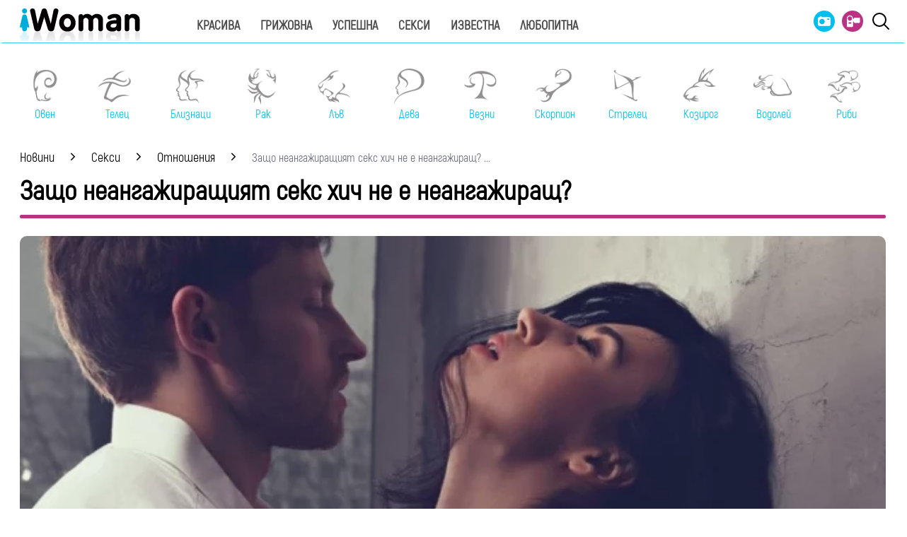

--- FILE ---
content_type: text/html; charset=UTF-8
request_url: https://www.iwoman.bg/seksi/otnoshenia/zashto-neangajirashtijat-seks-hich-ne-e-neangajirasht-1424502.html
body_size: 15997
content:
<!DOCTYPE html>
<html lang="bg">
    <head>
        <meta http-equiv="X-UA-Compatible" content="IE=edge">
        <title>Защо неангажиращият секс хич не е неангажиращ?</title>
        <meta http-equiv="Cache-control" content="public">
        <meta charset="utf-8" />
        <meta http-equiv="X-UA-Compatible" content="chrome=1">
        <meta http-equiv="X-UA-Compatible" content="IE=8">
            <meta content=" Повечето млади хора намират странно очарование в поддържането на неангажиращи отношения. Омаловажаваме всякакви чувства, които приличат на любов и внимаваме да не изглеждаме," name="Description">            <meta
    content=" секс, връзка,"
    name="Keywords">            <link rel="canonical"
          href="https://www.iwoman.bg/seksi/otnoshenia/zashto-neangajirashtijat-seks-hich-ne-e-neangajirasht-1424502.html" />        <meta name="viewport" content="width=device-width, initial-scale=1.0, maximum-scale=5.0, user-scalable=0" />
        <link rel="apple-touch-icon" sizes="57x57" href="https://i.actualno.com/iwoman/favicon/apple-icon-57x57.png">
        <link rel="apple-touch-icon" sizes="60x60" href="https://i.actualno.com/iwoman/favicon/apple-icon-60x60.png">
        <link rel="apple-touch-icon" sizes="72x72" href="https://i.actualno.com/iwoman/favicon/apple-icon-72x72.png">
        <link rel="apple-touch-icon" sizes="76x76" href="https://i.actualno.com/iwoman/favicon/apple-icon-76x76.png">
        <link rel="apple-touch-icon" sizes="114x114" href="https://i.actualno.com/iwoman/favicon/apple-icon-114x114.png">
        <link rel="apple-touch-icon" sizes="120x120" href="https://i.actualno.com/iwoman/favicon/apple-icon-120x120.png">
        <link rel="apple-touch-icon" sizes="144x144" href="https://i.actualno.com/iwoman/favicon/apple-icon-144x144.png">
        <link rel="apple-touch-icon" sizes="152x152" href="https://i.actualno.com/iwoman/favicon/apple-icon-152x152.png">
        <link rel="apple-touch-icon" sizes="180x180" href="https://i.actualno.com/iwoman/favicon/apple-icon-180x180.png">
        <link rel="icon" type="image/png" sizes="192x192"
              href="https://i.actualno.com/iwoman/favicon/android-icon-192x192.png">
        <link rel="icon" type="image/png" sizes="32x32" href="https://i.actualno.com/iwoman/favicon/favicon-32x32.png">
        <link rel="icon" type="image/png" sizes="96x96" href="https://i.actualno.com/iwoman/favicon/favicon-96x96.png">
        <link rel="icon" type="image/png" sizes="16x16" href="https://i.actualno.com/iwoman/favicon/favicon-16x16.png">
        <meta name="msapplication-TileColor" content="#ffffff">
        <meta name="msapplication-TileImage" content="https://i.actualno.com/iwoman/favicon/ms-icon-144x144.png">
        <meta name="theme-color" content="#ffffff">
        <meta name="profitshareid" content="e3a30d82c00e6fd2b0839e5d95e65af2" />
        <meta name="apple-touch-fullscreen" content="yes" />
        <meta property="fb:pages" content="213842505328404" />
        <meta property="fb:app_id" content="492426630784960" />
        <meta property="fb:admins" content="100000100884366" />
            <meta property="og:type" content="article"/>
    <meta property="og:url"
          content="https://www.iwoman.bg/seksi/otnoshenia/zashto-neangajirashtijat-seks-hich-ne-e-neangajirasht-1424502.html"/>
    <meta property="og:title"
          content="Защо неангажиращият секс хич не е неангажиращ?"/>
    <meta property="og:description" content=" Повечето млади хора намират странно очарование в поддържането на неангажиращи отношения. Омаловажаваме..."/>
    <meta property="og:image"
          content="https://i1.actualno.com/actualno_2013/upload/news/2019/09/18/0606171001568809851_1424502_920x517.webp"/>
    <meta property="og:image:secure_url"
          content="https://i1.actualno.com/actualno_2013/upload/news/2019/09/18/0606171001568809851_1424502_920x517.webp"/>
    <meta property="og:image:type" content="image/webp"/>
    <meta property="og:image:width" content="920"/>
    <meta property="og:image:height" content="517"/>
    <meta property="og:image:alt" content="Защо неангажиращият секс хич не е неангажиращ?"/>
        <meta name="twitter:card" content="summary_large_image" />
        <meta name="twitter:site" content="iWoman.bg" />
        <link type="text/css" rel="stylesheet" href="/css/fonts/Akrobat.css">
            <link href="/css/fonts/Roboto.css" rel="stylesheet">
    <link type="text/css" rel="stylesheet" href="/css/flexboxgrid.css">
    <link type="text/css" rel="stylesheet" href="/css/style.css">
    <link type="text/css" rel="stylesheet" href="/js/plugins/slick/slick.css">




        <script type="text/javascript" src="/js/plugins/jquery/jquery-1.11.0.min.js"></script>

                            <script defer src="https://securepubads.g.doubleclick.net/tag/js/gpt.js"></script>
<script>
    window.googletag = window.googletag || {cmd: []};
</script>

<script>
    let show_banners_js = true;
    document.addEventListener('DOMContentLoaded', function() {
        // Check if show_banners_js is true after the document has loaded
        if (show_banners_js === true) {
            function loadExternalScript(scriptUrl) {
                const script = document.createElement('script');
                script.src = scriptUrl;
                document.body.appendChild(script);
            }

            function generateRandomString(length) {
                const characters = 'ABCDEFGHIJKLMNOPQRSTUVWXYZabcdefghijklmnopqrstuvwxyz0123456789';
                let result = '';
                for (let i = 0; i < length; i++) {
                    result += characters.charAt(Math.floor(Math.random() * characters.length));
                }
                return result;
            }

            // Generate a random string of 10 characters
            const randomStr = generateRandomString(10);

            // Load the external script with the random string appended
            loadExternalScript(`/db.js?${randomStr}`);
        }
        // If show_banners_js is false, no further action will be taken
    });
</script>


<script>
    let pfforAdx = ['pf_10','pf_20','pf_30','pf_40','pf_50','pf_60']
    let pffpciked = pfforAdx[Math.floor(Math.random() * pfforAdx.length)];
    window.dataLayer = window.dataLayer || [];
    window.dataLayer.push({
        'price_foor': pffpciked,
                

    });
</script>


<!-- Google Tag Manager -->
<script>(function(w,d,s,l,i){w[l]=w[l]||[];w[l].push({'gtm.start':
            new Date().getTime(),event:'gtm.js'});var f=d.getElementsByTagName(s)[0],
        j=d.createElement(s),dl=l!='dataLayer'?'&l='+l:'';j.async=true;j.src=
        'https://www.googletagmanager.com/gtm.js?id='+i+dl;f.parentNode.insertBefore(j,f);
    })(window,document,'script','dataLayer','GTM-PMCVGK4');</script>
<!-- End Google Tag Manager -->
<!-- Google Tag Manager (noscript) -->
<noscript><iframe src="https://www.googletagmanager.com/ns.html?id=GTM-PMCVGK4"
                  height="0" width="0" style="display:none;visibility:hidden"></iframe></noscript>
<!-- End Google Tag Manager (noscript) -->                    <script src="https://cdnjs.cloudflare.com/ajax/libs/Detect.js/2.2.2/detect.min.js"></script>
        <script type="text/javascript" src="/sp-push-worker-new.js?time=114493"></script>
    </head>
    <body>
        <input id="subscription" value="" type="hidden">
        <header>
            <div class="container">
                <div class="menu-bar" onclick="openMenuBar(this)">
                    <div class="bar1"></div>
                    <div class="bar2"></div>
                    <div class="bar3"></div>
                </div>
                <div class="logo-box">
                    <a href="/"><img src="/images/logo.gif" class="logo" alt="Iwoman.bg" title="Iwoman.bg"></a>
                </div>
                <nav class="menu">
                    <ul class="main-menu">
                        <li>
                            <a class="menu-link" href="/krasiva">Красива</a>
                            <ul class="sub-menu">
                                <li><a href="/krasiva/zdrave">Здраве</a> </li>
                                <li><a href="/krasiva/krasota">Красота</a> </li>
                                <li><a href="/krasiva/sport">Спорт</a> </li>
                                <li><a href="/krasiva/moda">Мода</a> </li>
                            </ul>
                        </li>
                        <li>
                            <a class="menu-link"  href="/grijovna">Грижовна</a>
                            <ul class="sub-menu">
                                <li> <a href="/grijovna/semejstvo">Семейство</a></li>
                                <li> <a href="/grijovna/dom">Дом</a></li>
                                <li> <a href="/grijovna/recepti">Рецепти</a></li>
                           </ul>
                        </li>
                        <li>
                            <a class="menu-link"  href="/uspeshna">Успешна</a>
                            <ul class="sub-menu">
                                <li> <a href="/uspeshna/kariera">Кариера</a></li>
                                <li> <a href="/uspeshna/silna">Силна</a></li>
                                <li> <a href="/uspeshna/vsvetana">В света на</a></li>
                                <li> <a href="/uspeshna/zodii">Зодии</a></li>
                            </ul>
                        </li>
                        <li>
                            <a class="menu-link"  href="/seksi">Секси</a>
                            <ul class="sub-menu">
                                <li> <a href="/seksi/saveti">Съвети</a></li>
                                <li> <a href="/seksi/otnoshenia">Отношения</a></li>
                            </ul>
                        </li>
                        <li>
                            <a class="menu-link"  href="/izvestna">Известна</a>
                            <ul class="sub-menu">
                                <li> <a href="/izvestna/zvezdi">Звезди</a></li>
                                <li> <a href="/izvestna/show">Шоу</a></li>
                            </ul>
                        </li>
                        <li>
                            <a class="menu-link"  href="/lubopitna">Любопитна</a>
                            <ul class="sub-menu">
                                <li> <a href="/lubopitna/curious">Любопитно</a></li>
                                <li> <a href="/lubopitna/books">Книги</a></li>
                            </ul>
                        </li>
                    </ul>
                    <ul class="menu-icons">
                        <li><a href="/gallery"><img src="/images/icon_gallery.svg"></a></li>
                        <li><a href="/videos"><img src="/images/icon_video.svg"></a></li>
                        <li><a href="javascript:void(0)" id="search-button" data-clicks="1" ><img src="/images/search_icon_iwoman.svg"></a></li>
                    </ul>
                </nav>
                <div class="search-box">
                    <div class="search-header-box">
                        <a href="javascript:void(0)"  style="position: absolute;top: 7px; right: 10px;" id="search-hide-icon">
                            <svg xmlns="https://www.w3.org/2000/svg" width="14" height="14" viewBox="0 0 24 24"><path fill="#fff" d="M21.1 18.3c.8.8.8 2 0 2.8-.4.4-.9.6-1.4.6s-1-.2-1.4-.6L12 14.8l-6.3 6.3c-.4.4-.9.6-1.4.6s-1-.2-1.4-.6a2 2 0 0 1 0-2.8L9.2 12 2.9 5.7a2 2 0 0 1 0-2.8 2 2 0 0 1 2.8 0L12 9.2l6.3-6.3a2 2 0 0 1 2.8 0c.8.8.8 2 0 2.8L14.8 12l6.3 6.3z"></path></svg>
                        </a>
                        <form action="https://www.iwoman.bg/search" method="get">
                            <input class="search-header-filed" name="searchtext" value="" placeholder="Въведете текст за търсене">
                            <a href="#" class="search-button-menu" >Търси</a>
                        </form>
                    </div>
                    <a href="#" id="search-button" data-clicks="0"><i class="icon-search"></i></a>
                </div>

                <nav class="menu-mobile">
                    <ul>
                        <li>
                            <a href="javascript:void(0)" data-link="/krasiva">Красива</a>
                            <ul class="sub-menu-mobile">
                                <li> <a href="/krasiva">Последни новини</a></li>
                                <li><a href="/krasiva/zdrave">Здраве</a> </li>
                                <li><a href="/krasiva/krasota">Красота</a> </li>
                                <li><a href="/krasiva/sport">Спорт</a> </li>
                                <li><a href="/krasiva/moda">Мода</a> </li>
                            </ul>
                        </li>
                        <li>
                            <a href="javascript:void(0)" data-link="/grijovna">Грижовна</a>
                            <ul class="sub-menu-mobile">
                                <li> <a href="/grijovna">Последни новини</a></li>
                                <li> <a href="/grijovna/semejstvo">Семейство</a></li>
                                <li> <a href="/grijovna/dom">Дом</a></li>
                                <li> <a href="/grijovna/recepti">Рецепти</a></li>
                            </ul>
                        </li>
                        <li>
                            <a href="javascript:void(0)" data-link="/uspeshna">Успешна</a>
                            <ul class="sub-menu-mobile">
                                <li> <a href="/uspeshna">Последни новини</a></li>
                                <li> <a href="/uspeshna/kariera">Кариера</a></li>
                                <li> <a href="/uspeshna/silna">Силна</a></li>
                                <li> <a href="/uspeshna/vsvetana">В света на</a></li>
                                <li> <a href="/uspeshna/zodii">Зодии</a></li>
                            </ul>
                        </li>
                        <li>
                            <a href="javascript:void(0)" data-link="/seksi">Секси</a>
                            <ul class="sub-menu-mobile">
                                <li> <a href="/seksi">Последни новини</a></li>
                                <li> <a href="/seksi/saveti">Съвети</a></li>
                                <li> <a href="/seksi/otnoshenia">Отношения</a></li>
                            </ul>
                        </li>
                        <li>
                            <a href="javascript:void(0)" data-link="/izvestna">Известна</a>
                            <ul class="sub-menu-mobile">
                                <li> <a href="/izvestna">Последни новини</a></li>
                                <li> <a href="/izvestna/zvezdi">Звезди</a></li>
                                <li> <a href="/izvestna/show">Шоу</a></li>
                            </ul>
                        </li>
                        <li>
                            <a href="javascript:void(0)" data-link="/lubopitna">Любопитна</a>
                            <ul class="sub-menu-mobile">
                                <li> <a href="/lubopitna">Последни новини</a></li>
                                <li> <a href="/lubopitna/curious">Любопитно</a></li>
                                <li> <a href="/lubopitna/books">Книги</a></li>
                            </ul>
                        </li>
                        <li><a href="/gallery"><img src="/images/icon_gallery.svg"> Галерия</a></li>
                        <li><a href="/videos"><img src="/images/icon_video.svg"> Видео</a></li>
                    </ul>
                </nav>
            </div>
            <a href="/search" id="search-mobile"><img src="/images/search_icon_iwoman.svg"></a>
        </header>
        <div class="container">
            <div class="mega-board m-top-75" id="banner_940_210">
            </div>
            <section class="row">
                <div class="col-lg-12 col-md-12 col-sm-12 col-xs-12 p-right-0">
                    <ul class="horoscope_menu m-top-20">
                        <div>
                            <figure>
                                <a href="/horoscope/oven">
                                    <img class="layer lazy" srcset="/images/horoscope/aries_315x280.gif"
                                          alt="Овен" title="Овен" />
                                    <span>Овен</span>
                                </a>
                            </figure>
                        </div>
                        <div>
                            <figure>
                                <a href="/horoscope/telec">
                                    <img class="layer lazy" srcset="/images/horoscope/taurus_315x280.gif"
                                         alt="Телец" title="Телец" />
                                    <span>Телец</span>
                                </a>
                            </figure>
                        </div>
                        <div>
                            <figure>
                                <a href="/horoscope/bliznaci">
                                    <img class="layer lazy" srcset="/images/horoscope/twins_315x280.gif"
                                         alt="Близнаци" title="Близнаци" />
                                    <span>Близнаци</span>
                                </a>
                            </figure>
                        </div>
                        <div>
                            <figure>
                                <a href="/horoscope/rak">
                                    <img class="layer lazy" srcset="/images/horoscope/cancer_315x280.gif"
                                         alt="Рак" title="Рак" />
                                    <span>Рак</span>
                                </a>
                            </figure>
                        </div>
                        <div>
                            <figure>
                                <a href="/horoscope/luv">
                                    <img class="layer lazy" srcset="/images/horoscope/lion_315x280.gif"
                                         alt="Лъв" title="Лъв" />
                                    <span>Лъв</span>
                                </a>
                            </figure>
                        </div>
                        <div>
                            <figure>
                                <a href="/horoscope/deva">
                                    <img class="layer lazy" srcset="/images/horoscope/virgin_315x280.gif"
                                         alt="Дева" title="Дева" />
                                    <span>Дева</span>
                                </a>
                            </figure>
                        </div>
                        <div>
                            <figure>
                                <a href="/horoscope/vezni">
                                    <img class="layer lazy" srcset="/images/horoscope/libra_315x280.gif"
                                         alt="Везни" title="Везни" />
                                    <span>Везни</span>
                                </a>
                            </figure>
                        </div>
                        <div>
                            <figure>
                                <a href="/horoscope/scorpion">
                                    <img class="layer lazy" srcset="/images/horoscope/scorpion_315x280.gif"
                                         alt="Скорпион" title="Скорпион" />
                                    <span>Скорпион</span>
                                </a>
                            </figure>
                        </div>
                        <div>
                            <figure>
                                <a href="/horoscope/strelec">
                                    <img class="layer lazy" srcset="/images/horoscope/sagittarius_315x280.gif"
                                         alt="Стрелец" title="Стрелец" />
                                    <span>Стрелец</span>
                                </a>
                            </figure>
                        </div>
                        <div>
                            <figure>
                                <a href="/horoscope/kozirog">
                                    <img class="layer lazy" srcset="/images/horoscope/capricorn_315x280.gif"
                                         alt="Козирог" title="Козирог" />
                                    <span>Козирог</span>
                                </a>
                            </figure>
                        </div>
                        <div>
                            <figure>
                                <a href="/horoscope/vodolei">
                                    <img class="layer lazy" srcset="/images/horoscope/aquarius_315x280.gif"
                                         alt="Водолей" title="Водолей" />
                                    <span>Водолей</span>
                                </a>
                            </figure>
                        </div>
                        <div>
                            <figure>
                                <a href="/horoscope/ribi">
                                    <img class="layer lazy" srcset="/images/horoscope/fishes_315x280.gif"
                                         alt="Риби" title="Риби" />
                                    <span>Риби</span>
                                </a>
                            </figure>
                        </div>
                    </ul>
                </div>
            </section>
                <div class="row m-top-30">
        <div class="col-lg-12 col-md-12 col-sm-12  col-xs-12 row">
            <div class="col-lg-9 col-md-12 col-sm-12 col-xs-12">
                                                            <div class="breadcrumb">
                            <ul itemscope="" itemtype="https://schema.org/BreadcrumbList">
                                <li itemprop="itemListElement" itemscope="" itemtype="https://schema.org/ListItem">
                                    <a href="/" itemprop="item">
                                        <span itemprop="name">Новини</span>
                                        <meta itemprop="position" content="1">
                                    </a>
                                </li>
                                <li itemprop="itemListElement" itemscope="" itemtype="https://schema.org/ListItem">
                                    <a href="/seksi"
                                       itemprop="item">
                                       <span itemprop="name">
                                           Секси
                                       </span>
                                        <meta itemprop="position" content="2">
                                    </a>
                                </li>
                                <li itemprop="itemListElement" itemscope="" itemtype="https://schema.org/ListItem">
                                    <a href="/seksi/otnoshenia"
                                       itemprop="item">
                                       <span itemprop="name">
                                           Отношения
                                       </span>
                                        <meta itemprop="position" content="2">
                                    </a>
                                </li>
                                <li class="breadcrumb-article-title">   Защо неангажиращият секс хич не е неангажиращ?
                                    ...
                                </li>

                            </ul>
                        </div>

                        <article itemscope="" itemtype="https://schema.org/NewsArticle">
                            <h1 class="headline" itemprop="headline name"> Защо неангажиращият секс хич не е неангажиращ?</h1>
                            <hr width="100%" class="headline-box">
                            <meta itemscope itemprop="mainEntityOfPage" itemType="https://schema.org/WebPage"
                                  itemid="/seksi/otnoshenia/zashto-neangajirashtijat-seks-hich-ne-e-neangajirasht-1424502.html"/>
                            <meta itemprop="articleSection" content="Отношения">
                            <div class="article-image-box">
                                                                                                    <picture itemprop="image" itemscope itemtype="https://schema.org/ImageObject">
                                                                                    <source srcset="https://i1.actualno.com/actualno_2013/upload/news/2019/09/18/0606171001568809851_1424502_920x517.webp"
                                                    type="image/webp">
                                            <source srcset="https://i1.actualno.com/actualno_2013/upload/news/2019/09/18/0606171001568809851_1424502_920x517.jpg"
                                                    type="image/jpeg">
                                            <img class="lazy"
                                                 data-original="https://i1.actualno.com/actualno_2013/upload/news/2019/09/18/0606171001568809851_1424502_920x517.webp"
                                                 alt="Защо неангажиращият секс хич не е неангажиращ?">
                                            <meta itemprop="url"
                                                  content="https://i1.actualno.com/actualno_2013/upload/news/2019/09/18/0606171001568809851_1424502_920x517.webp">
                                            <meta itemprop="width" content="920">
                                            <meta itemprop="height" content="517">
                                                                            </picture>
                                                                    <div class="source">
                                        Снимка: iStock/Guliver
                                    </div>
                                                                                                                            </div>
                            <div class="social-box">
                                <ul>
                                    <li><span class="date-white"> <time itemprop="datePublished"
                                                                        datetime="2020-01-16">16 яну 2020</time></span>
                                    </li>
                                    <li class="button"><a href="#" id="fb-share-button"><i
                                                    class="icon-facebook"></i></a></li>
                                    <li class="button"><a href="#" id="twitter-share-button"><i
                                                    class="icon-twitter"></i></a></li>
                                    <li class="author" itemprop="author" itemscope itemtype="https://schema.org/Person">
                                                                                    <span itemprop="name" class="author-text">iWoman.bg</span>
                                                                            </li>
                                </ul>
                            </div>
                            <div itemprop="articleBody" id="content_inner_article_box">
                                <p>Повечето млади хора намират странно очарование в поддържането на неангажиращи отношения. <b>Омаловажаваме всякакви чувства, които приличат на любов и внимаваме да не изглеждаме, сякаш ни е грижа &bdquo;твърде много&ldquo;.</b></p>

                        <div class="banner-in-category" id="InArticle/1/ado">
                        </div><p>Сигурни сме, че много жени в своите 20 години са имали поне една значима, променяща живота връзка, която всъщност никога не е била дефинирана дори като връзка. Дори няма доказателство, че &bdquo;връзката&ldquo; някога е съществувала - освен в съзнанието на хората, които са я преживели и на приятелите, които са помогнали да се &bdquo;съберат парчетата&ldquo;.</p>
<p><b>Ще го кажем направо - хората винаги са правили секс и в това няма нищо притеснително, срамно или нередно.</b> С изключение на това, че сексът не винаги е бил безсмислен и разделящ, а емоционално преживяване. Днес хората използват секса за повече от физическо удоволствие, но често печалбата е илюзорна. Искате да се почувствате по-уверени в себе си, по-желани и силни? Това може да работи (временно), докато той не си тръгне и не осъзнаете, че всъщност се чувствате по-зле от преди това, само защото той не е останал.</p>
<p>Примирявате се с неангажиращ секс, когато искате любов. Съгласявате се да бъдете опция, надявайки се, че в един момент ще сте победител. Приспособявате се към илюзията за любов, когато сърцето ви жадува за нещо истинско. Преструвате се, че неангажиращият секс е &bdquo;вашето нещо&ldquo;, но всъщност не сте честни нито със себе си, нито с партньора. Свивате се и мълчите, за да заемете по-малко емоционално пространство. Не уважавате тялото си, замърсявайки душата си. Вредите се емоционално.</p>
<p>Нормално е да искате връзка и е повече от нормално да го кажете на глас. Също е нормално да правите секс, но с правилния мотив, а не от страх да не бъдете наранени. Ако не сте готови за любов и искате преживяване за &bdquo;една нощ&ldquo;, направете го. Ако откриете свобода в този случаен секс, тогава бъдете спокойни, че вашият избор е бил правилен. Трябва да правите всичко, което ви носи щастие. <b>Но не превръщайте неангажиращият секс в начин на живот, само защото веднъж сте се почувствали добре. Заслужавате уважение, равенство и интимност.</b></p>
                            </div>
                            <!-- /128945922/Iwoman.bg/300x250 -->

                            <div id="facebook-buttons" class="m-top-30 m-bottom-20">
                                <div class="fb-like"
                                     data-href="/seksi/otnoshenia/zashto-neangajirashtijat-seks-hich-ne-e-neangajirasht-1424502.html"
                                     data-width="" data-layout="button_count" data-action="like" data-size="large"
                                     data-share="false"></div>
                            </div>
                            <span class="keywords-text">Етикети: </span>
                            <ul class="keywords-list" itemprop="keywords">
                                                                                                            <li>
                                            <a href="/tags/13484"> секс</a>
                                        </li>
                                                                            <li>
                                            <a href="/tags/5092"> връзка</a>
                                        </li>
                                                                                                </ul>
                                                            <section class="row m-top-30">
                                    <div class="col-lg-12 col-md12 col-sm-12 col-xs-12">
                                        <div class="banner-in-category">
                                        </div>
                                    </div>
                                </section>
                            
                            <div itemscope="" itemprop="publisher" itemtype="https://schema.org/Organization"
                                 style="display: none;">
                                <div itemprop="logo" itemscope="" itemtype="https://schema.org/ImageObject">
                                    <img class="lazy" itemprop="url"
                                         data-original="https://i.actualno.com/sportlive/images/favicons/android-icon-192x192.png">
                                </div>
                                <span itemprop="name">Iwoman.bg</span>
                            </div>
                        </article>

                                                                        <section class="home-categories-box m-top-30">
                        <h2 class="headline">Още по темата</h2>
                        <hr width="35%" class="headline-box">

                        <div class="row">
                                                                                                                                                                                        <div class="col-lg-4 col-md-4 col-sm-4 col-xs-12">
                                        <a href="/seksi/otnoshenia/ne-beshe-lubov-a-emocionalno-bedstvie-1407350.html">
                                            <picture>
                                                <source srcset="https://i1.actualno.com/actualno_2013/upload/news/2018/03/07/0589607001520397729_1407350_300x165.webp"
                                                        type="image/webp" alt="2018/03/07/0589607001520397729">
                                                <source srcset="https://i1.actualno.com/actualno_2013/upload/news/2018/03/07/0589607001520397729_1407350_300x165.jpg"
                                                        type="image/jpeg" alt="2018/03/07/0589607001520397729">
                                                <img class="lazy" width="100%"
                                                     data-orginal="https://i1.actualno.com/actualno_2013/upload/news/2018/03/07/0589607001520397729_1407350_300x165.webp"
                                                     alt="Не беше любов, а емоционално бедствие">
                                            </picture>
                                        </a>
                                        <div class="content-text-box">
                                            <p>
                                                <a href="/seksi/otnoshenia/ne-beshe-lubov-a-emocionalno-bedstvie-1407350.html"> Не беше любов, а емоционално бедствие</a>
                                            </p>
                                        </div>
                                    </div>
                                                                                                                                                                                                    <div class="col-lg-4 col-md-4 col-sm-4 col-xs-12">
                                        <a href="/seksi/saveti/zashto-si-struva-da-izchakate-sys-seksa-1388498.html">
                                            <picture>
                                                <source srcset="https://i1.actualno.com/actualno_2013/upload/news/2019/09/26/0641807001569506940_1388498_300x165.webp"
                                                        type="image/webp" alt="2019/09/26/0641807001569506940">
                                                <source srcset="https://i1.actualno.com/actualno_2013/upload/news/2019/09/26/0641807001569506940_1388498_300x165.jpg"
                                                        type="image/jpeg" alt="2019/09/26/0641807001569506940">
                                                <img class="lazy" width="100%"
                                                     data-orginal="https://i1.actualno.com/actualno_2013/upload/news/2019/09/26/0641807001569506940_1388498_300x165.webp"
                                                     alt="Защо си струва да изчакате със секса ">
                                            </picture>
                                        </a>
                                        <div class="content-text-box">
                                            <p>
                                                <a href="/seksi/saveti/zashto-si-struva-da-izchakate-sys-seksa-1388498.html"> Защо си струва да изчакате със секса </a>
                                            </p>
                                        </div>
                                    </div>
                                                                                                                                                                                                    <div class="col-lg-4 col-md-4 col-sm-4 col-xs-12">
                                        <a href="/seksi/saveti/razkajete-mu-za-seksualnite-si-fantazii-bez-da-izglejdate-glupavo-1382856.html">
                                            <picture>
                                                <source srcset="https://i1.actualno.com/actualno_2013/upload/news/2019/09/13/0755084001568371316_1382856_300x165.webp"
                                                        type="image/webp" alt="2019/09/13/0755084001568371316">
                                                <source srcset="https://i1.actualno.com/actualno_2013/upload/news/2019/09/13/0755084001568371316_1382856_300x165.jpg"
                                                        type="image/jpeg" alt="2019/09/13/0755084001568371316">
                                                <img class="lazy" width="100%"
                                                     data-orginal="https://i1.actualno.com/actualno_2013/upload/news/2019/09/13/0755084001568371316_1382856_300x165.webp"
                                                     alt="Разкажете му за сексуалните си фантазии, без да изглеждате глупаво">
                                            </picture>
                                        </a>
                                        <div class="content-text-box">
                                            <p>
                                                <a href="/seksi/saveti/razkajete-mu-za-seksualnite-si-fantazii-bez-da-izglejdate-glupavo-1382856.html"> Разкажете му за сексуалните си фантазии, без да изглеждате глупаво</a>
                                            </p>
                                        </div>
                                    </div>
                                                                                                                        </div>
                    </section>
                                                    <section class="home-categories-box m-top-30">
                        <h2 class="headline">Още от Отношения</h2>
                        <hr width="65%" class="headline-box">
                        <div class="row">
                                                                                                                                                                                        <div class="col-lg-4 col-md-4 col-sm-4 col-xs-12">
                                        <a href="/seksi/otnoshenia/ako-se-useshta-toksichno-tova-ne-e-lubov-2546698.html">
                                            <picture>
                                                <source srcset="https://i1.actualno.com/actualno_2013/upload/news/2026/01/23/9815a3e504ed7d03c63838ca19f3840e_2546698_300x165.webp"
                                                        type="image/webp" alt="2026/01/23/9815a3e504ed7d03c63838ca19f3840e">
                                                <source srcset="https://i1.actualno.com/actualno_2013/upload/news/2026/01/23/9815a3e504ed7d03c63838ca19f3840e_2546698_300x165.jpg"
                                                        type="image/jpeg" alt="2026/01/23/9815a3e504ed7d03c63838ca19f3840e">
                                                <img class="lazy" width="100%"
                                                     data-orginal="https://i1.actualno.com/actualno_2013/upload/news/2026/01/23/9815a3e504ed7d03c63838ca19f3840e_2546698_300x165.webp"
                                                     alt="Ако се усеща токсично, това НЕ е любов">
                                            </picture>
                                        </a>
                                        <div class="content-text-box">
                                            <p>
                                                <a href="/seksi/otnoshenia/ako-se-useshta-toksichno-tova-ne-e-lubov-2546698.html"> Ако се усеща токсично, това НЕ е любов</a>
                                            </p>
                                        </div>
                                    </div>
                                                                                                                                                                                                    <div class="col-lg-4 col-md-4 col-sm-4 col-xs-12">
                                        <a href="/seksi/otnoshenia/horata-v-naj-shtastlivite-vryzki-pravjat-tezi-6-neshta-sutrin-2543065.html">
                                            <picture>
                                                <source srcset="https://i1.actualno.com/actualno_2013/upload/news/2026/01/14/e9fb1ec0f5788a59f38b86cc26ef4126_2543065_300x165.webp"
                                                        type="image/webp" alt="2026/01/14/e9fb1ec0f5788a59f38b86cc26ef4126">
                                                <source srcset="https://i1.actualno.com/actualno_2013/upload/news/2026/01/14/e9fb1ec0f5788a59f38b86cc26ef4126_2543065_300x165.jpg"
                                                        type="image/jpeg" alt="2026/01/14/e9fb1ec0f5788a59f38b86cc26ef4126">
                                                <img class="lazy" width="100%"
                                                     data-orginal="https://i1.actualno.com/actualno_2013/upload/news/2026/01/14/e9fb1ec0f5788a59f38b86cc26ef4126_2543065_300x165.webp"
                                                     alt="Хората в най-щастливите връзки правят тези 6 неща сутрин">
                                            </picture>
                                        </a>
                                        <div class="content-text-box">
                                            <p>
                                                <a href="/seksi/otnoshenia/horata-v-naj-shtastlivite-vryzki-pravjat-tezi-6-neshta-sutrin-2543065.html"> Хората в най-щастливите връзки правят тези 6 неща сутрин</a>
                                            </p>
                                        </div>
                                    </div>
                                                                                                                                                                                                    <div class="col-lg-4 col-md-4 col-sm-4 col-xs-12">
                                        <a href="/seksi/otnoshenia/5-konkretni-znaka-che-ne-ste-vlubeni-a-prosto-zapylvate-praznota-2541097.html">
                                            <picture>
                                                <source srcset="https://i1.actualno.com/actualno_2013/upload/news/2026/01/09/07527178f7eb7f3acfbe5b8a6f8f4547_2541097_300x165.webp"
                                                        type="image/webp" alt="2026/01/09/07527178f7eb7f3acfbe5b8a6f8f4547">
                                                <source srcset="https://i1.actualno.com/actualno_2013/upload/news/2026/01/09/07527178f7eb7f3acfbe5b8a6f8f4547_2541097_300x165.jpg"
                                                        type="image/jpeg" alt="2026/01/09/07527178f7eb7f3acfbe5b8a6f8f4547">
                                                <img class="lazy" width="100%"
                                                     data-orginal="https://i1.actualno.com/actualno_2013/upload/news/2026/01/09/07527178f7eb7f3acfbe5b8a6f8f4547_2541097_300x165.webp"
                                                     alt="5 конкретни знака, че не сте влюбени, а просто запълвате празнота">
                                            </picture>
                                        </a>
                                        <div class="content-text-box">
                                            <p>
                                                <a href="/seksi/otnoshenia/5-konkretni-znaka-che-ne-ste-vlubeni-a-prosto-zapylvate-praznota-2541097.html"> 5 конкретни знака, че не сте влюбени, а просто запълвате празнота</a>
                                            </p>
                                        </div>
                                    </div>
                                                                                                                                                                                                                                                                                        </div>
                    </section>
                                <div class="m-top-30">
                    <div id="myDiv" style="width:100px; background-color: lightgrey;"></div>
                    <div class="playlists-main-wrapper">

                    </div>
                </div>
            </div>
            <div class="col-lg-3 col-md-12 col-sm-12  col-xs-12 p-right-0 right-block">
    <section>
        <div class="ads-box">
            <span class="advertising-label">Реклама</span>
            <div id='300_250_1' class="banner-in-category">
            </div>
        </div>
    </section>
    <section class="right-box">
        <div class="ads-box">
            <a href="/luck">
                <img src="https://i.actualno.com/iwoman/luck/luck-banner.jpg" />
            </a>
        </div>
    </section>
    <div class="right-box social_box" id="social-buttons">
        <ul>
            <li>
                <img class="small-logo lazy" src="https://i.actualno.com/iwoman/images/iwoman-small-logo.png" style="display: block;">
            </li>
            <li>
                <a class="icon_facebook" href="https://www.facebook.com/pages/I-woman/213842505328404" title="facebook" target="_blank">
                    <i class="icon-facebook"></i></a>
            </li>
            <li>
                <a class="icon_twitter" href="https://twitter.com/#!/iWomanbg" title="Twitter" target="_blank">
                    <i class="icon-twitter"></i></a>
            </li>
            <li>
                <a class="icon_youtube" href="https://www.instagram.com/iwomanbg/" title="Instagram" target="_blank">
                    <i class="icon-instagram"></i></a>
            </li>

        </ul>
    </div>

        <section class="right-box cite-right-box">
        <div class="cite-box" data-link="/quotes/5053">
            <img src="https://i.actualno.com/iwoman/images/quotes-left.png"  />
            <div class="quotes-text-box">
                <p class="quotes-text">Една жена трябва да смекчи сърцето на мъжа, а не да отнеме силата му.</p>
                <p class="quotes-author">Зигмунд Фройд </p>
                <div class="clear"></div>
            </div>
        </div>
        <div class="view-more-quotes">
            <a title="Виж още цитати" href="/quotes">Виж още цитати</a>
        </div>
    </section>
        <section class="right-box">
        <div class="inner-box">
            <h2>
                Последни новини  </h2>
            <hr width="70%" class="headline-box">
            <ul class="mostReadArticle">
                                    <li class="row">
                        <div class="col-lg-4 col-md-8 col-sm-4 col-xs-6">
                            <a href="/uspeshna/zodii/chudno-kysmetche-za-vsjaka-zodija-za-2-fevruari-2026-2550189.html">
                                <picture>
                                    <source srcset="https://i1.actualno.com/actualno_2013/upload/news/2026/02/01/81271f77c3bf6f57c995de0041f30e5f_2550189_395x301.webp" type="image/webp">
                                    <source srcset="https://i1.actualno.com/actualno_2013/upload/news/2026/02/01/81271f77c3bf6f57c995de0041f30e5f_2550189_395x301.jpg" type="image/jpeg">
                                    <img class="lazy"   width="100%" data-original="https://i1.actualno.com/actualno_2013/upload/news/2026/02/01/81271f77c3bf6f57c995de0041f30e5f_2550189_395x301.webp" alt="Чудно късметче за всяка зодия за 2 февруари 2026" >
                                </picture>
                            </a>
                        </div>
                        <div class="col-lg-8 col-md-4 col-sm-8 col-xs-6">
                            <figure class="desktop">
                                <a href="/uspeshna/zodii/chudno-kysmetche-za-vsjaka-zodija-za-2-fevruari-2026-2550189.html"> Чудно късметче за всяка зодия за 2 февруари...</a>
                            </figure>
                            <figure class="mobile">
                                <a href="/uspeshna/zodii/chudno-kysmetche-za-vsjaka-zodija-za-2-fevruari-2026-2550189.html">Чудно късметче за всяка зодия за 2 февруари 2026</a>
                                <p> Вижте какво е късметчето ви за този понеделник, 2 февруари 2026, според зодиакалния ви знак. И не забравяйте да вярвате силно, за да се случи.
Овен
Oт днес нататък ви очакват само красиви мигове, нежност и блаженство.
Телец
Голяма печалба от хазартна игра, използвайте парите разумно.
Близнаци
Пада...</p>
                            </figure>
                        </div>
                    </li>
                                    <li class="row">
                        <div class="col-lg-4 col-md-8 col-sm-4 col-xs-6">
                            <a href="/uspeshna/zodii/horoskop-za-utre-2-fevruari-2026-silen-natisk-za-devite-vajna-stypka-za-kozirozite-2550187.html">
                                <picture>
                                    <source srcset="https://i1.actualno.com/actualno_2013/upload/news/2026/02/01/da23709fc6174b4c7553bf2d5fb8ec07_2550187_395x301.webp" type="image/webp">
                                    <source srcset="https://i1.actualno.com/actualno_2013/upload/news/2026/02/01/da23709fc6174b4c7553bf2d5fb8ec07_2550187_395x301.jpg" type="image/jpeg">
                                    <img class="lazy"   width="100%" data-original="https://i1.actualno.com/actualno_2013/upload/news/2026/02/01/da23709fc6174b4c7553bf2d5fb8ec07_2550187_395x301.webp" alt="Хороскоп за утре, 2 февруари 2026: Силен натиск за Девите, важна стъпка за Козирозите" >
                                </picture>
                            </a>
                        </div>
                        <div class="col-lg-8 col-md-4 col-sm-8 col-xs-6">
                            <figure class="desktop">
                                <a href="/uspeshna/zodii/horoskop-za-utre-2-fevruari-2026-silen-natisk-za-devite-vajna-stypka-za-kozirozite-2550187.html"> Хороскоп за утре, 2 февруари 2026: Силен...</a>
                            </figure>
                            <figure class="mobile">
                                <a href="/uspeshna/zodii/horoskop-za-utre-2-fevruari-2026-silen-natisk-za-devite-vajna-stypka-za-kozirozite-2550187.html">Хороскоп за утре, 2 февруари 2026: Силен натиск за Девите, важна стъпка за Козирозите</a>
                                <p> Научете какво ви чака в утрешния ден, 2 февруари 2026, според зодията ви.
Овен
Утре най-накрая ще се примирите с това, че умът и тялото ви искат релаксация. Без никакъв вътрешен подтик, забавянето ще ви се стори толкова благотворно, че веднага ще получите обратна връзка. Даването на почивка...</p>
                            </figure>
                        </div>
                    </li>
                                    <li class="row">
                        <div class="col-lg-4 col-md-8 col-sm-4 col-xs-6">
                            <a href="/izvestna/show/dara-shte-ni-predstavi-na-evrovizija-ima-symnenie-za-izmama-video-2550178.html">
                                <picture>
                                    <source srcset="https://i1.actualno.com/actualno_2013/upload/news/2026/02/01/a8a16ba900b2f7391f86e3b4cc90ca2f_2550178_395x301.webp" type="image/webp">
                                    <source srcset="https://i1.actualno.com/actualno_2013/upload/news/2026/02/01/a8a16ba900b2f7391f86e3b4cc90ca2f_2550178_395x301.jpg" type="image/jpeg">
                                    <img class="lazy"   width="100%" data-original="https://i1.actualno.com/actualno_2013/upload/news/2026/02/01/a8a16ba900b2f7391f86e3b4cc90ca2f_2550178_395x301.webp" alt="DARA ще ни представи на &quot;Евровизия&quot;, има съмнение за измама (ВИДЕО)" >
                                </picture>
                            </a>
                        </div>
                        <div class="col-lg-8 col-md-4 col-sm-8 col-xs-6">
                            <figure class="desktop">
                                <a href="/izvestna/show/dara-shte-ni-predstavi-na-evrovizija-ima-symnenie-za-izmama-video-2550178.html"> DARA ще ни представи на &quot;Евровизия&quot;,...</a>
                            </figure>
                            <figure class="mobile">
                                <a href="/izvestna/show/dara-shte-ni-predstavi-na-evrovizija-ima-symnenie-za-izmama-video-2550178.html">DARA ще ни представи на &quot;Евровизия&quot;, има съмнение за измама (ВИДЕО)</a>
                                <p> DARA е големият победител в националната селекция за българска песен на &quot;Евровизия&quot; 2026. Тя ще представи страната ни във Виена през месец май на престижния песенен конкурс. Общо осем бяха претендентите за участие в юбилейното 70-о издание – Керана и Космонавтите, Михаела Маринова, Молец, Роксана,...</p>
                            </figure>
                        </div>
                    </li>
                                    <li class="row">
                        <div class="col-lg-4 col-md-8 col-sm-4 col-xs-6">
                            <a href="/izvestna/zvezdi/pochina-katrin-ohara-ot-sam-vkyshti-2549930.html">
                                <picture>
                                    <source srcset="https://i1.actualno.com/actualno_2013/upload/news/2026/01/31/829b69b10535833fe9890148b6fc8ac8_2549930_395x301.webp" type="image/webp">
                                    <source srcset="https://i1.actualno.com/actualno_2013/upload/news/2026/01/31/829b69b10535833fe9890148b6fc8ac8_2549930_395x301.jpg" type="image/jpeg">
                                    <img class="lazy"   width="100%" data-original="https://i1.actualno.com/actualno_2013/upload/news/2026/01/31/829b69b10535833fe9890148b6fc8ac8_2549930_395x301.webp" alt="Почина Катрин О&#039;Хара от &quot;Сам вкъщи&quot;" >
                                </picture>
                            </a>
                        </div>
                        <div class="col-lg-8 col-md-4 col-sm-8 col-xs-6">
                            <figure class="desktop">
                                <a href="/izvestna/zvezdi/pochina-katrin-ohara-ot-sam-vkyshti-2549930.html"> Почина Катрин О&#039;Хара от &quot;Сам вкъщи&quot;...</a>
                            </figure>
                            <figure class="mobile">
                                <a href="/izvestna/zvezdi/pochina-katrin-ohara-ot-sam-vkyshti-2549930.html">Почина Катрин О&#039;Хара от &quot;Сам вкъщи&quot;</a>
                                <p> На 71-годишна възраст почина актрисата Катрин О&#039;Хара, позната като майката на Кевин от хитовата поредица &quot;Сам вкъщи&quot;. Новината беше потвърдена от нейния мениджър. Подробности около смъртта ѝ, включително причината, обаче не са разкрити, пише People.



Коя бе Катрин О&#039;Хара?
Катрин О&#039;Хара...</p>
                            </figure>
                        </div>
                    </li>
                                    <li class="row">
                        <div class="col-lg-4 col-md-8 col-sm-4 col-xs-6">
                            <a href="/uspeshna/zodii/luboven-horoskop-za-fevruari-2026-koj-shte-se-vlubi-i-koj-shte-se-razocharova-2549869.html">
                                <picture>
                                    <source srcset="https://i1.actualno.com/actualno_2013/upload/news/2026/01/31/aaaa410f44d20d11f7035ae2a1f10cef_2549869_395x301.webp" type="image/webp">
                                    <source srcset="https://i1.actualno.com/actualno_2013/upload/news/2026/01/31/aaaa410f44d20d11f7035ae2a1f10cef_2549869_395x301.jpg" type="image/jpeg">
                                    <img class="lazy"   width="100%" data-original="https://i1.actualno.com/actualno_2013/upload/news/2026/01/31/aaaa410f44d20d11f7035ae2a1f10cef_2549869_395x301.webp" alt="ЛЮБОВЕН хороскоп за февруари 2026: Кой ще се влюби и кой ще се разочарова?" >
                                </picture>
                            </a>
                        </div>
                        <div class="col-lg-8 col-md-4 col-sm-8 col-xs-6">
                            <figure class="desktop">
                                <a href="/uspeshna/zodii/luboven-horoskop-za-fevruari-2026-koj-shte-se-vlubi-i-koj-shte-se-razocharova-2549869.html"> ЛЮБОВЕН хороскоп за февруари 2026:...</a>
                            </figure>
                            <figure class="mobile">
                                <a href="/uspeshna/zodii/luboven-horoskop-za-fevruari-2026-koj-shte-se-vlubi-i-koj-shte-se-razocharova-2549869.html">ЛЮБОВЕН хороскоп за февруари 2026: Кой ще се влюби и кой ще се разочарова?</a>
                                <p> Февруари 2026 не харесва повърхностността в любовта. Той не се интересува от ролеви игри, а от истинска динамика между двама души. Това е периодът, в който връзките ще се задълбочат или ще разпадат без драма, почти незабележимо. Емоциите през този месец ще са по-малко импулсивни, но по-реални, така...</p>
                            </figure>
                        </div>
                    </li>
                                    <li class="row">
                        <div class="col-lg-4 col-md-8 col-sm-4 col-xs-6">
                            <a href="/izvestna/zvezdi/aleks-bogdanska-praznuva-rojden-den-po-seksi-korset-snimki-2549791.html">
                                <picture>
                                    <source srcset="https://i1.actualno.com/actualno_2013/upload/news/2026/01/30/2054ab89baa281ed29b4479fcd97bad8_2549791_395x301.webp" type="image/webp">
                                    <source srcset="https://i1.actualno.com/actualno_2013/upload/news/2026/01/30/2054ab89baa281ed29b4479fcd97bad8_2549791_395x301.jpg" type="image/jpeg">
                                    <img class="lazy"   width="100%" data-original="https://i1.actualno.com/actualno_2013/upload/news/2026/01/30/2054ab89baa281ed29b4479fcd97bad8_2549791_395x301.webp" alt="Алекс Богданска празнува рожден ден по секси корсет (СНИМКИ)" >
                                </picture>
                            </a>
                        </div>
                        <div class="col-lg-8 col-md-4 col-sm-8 col-xs-6">
                            <figure class="desktop">
                                <a href="/izvestna/zvezdi/aleks-bogdanska-praznuva-rojden-den-po-seksi-korset-snimki-2549791.html"> Алекс Богданска празнува рожден ден...</a>
                            </figure>
                            <figure class="mobile">
                                <a href="/izvestna/zvezdi/aleks-bogdanska-praznuva-rojden-den-po-seksi-korset-snimki-2549791.html">Алекс Богданска празнува рожден ден по секси корсет (СНИМКИ)</a>
                                <p> Един от най-известните ни модели и инфлуенсъри Александра Богданска отпразнува рождения си ден с пищно и бутиково парти. Алекс навърши 32 години на 27 януари и по този повод събра най-близките си приятели на купон с винтидж атмосфера. Самата тя е била изключително секси - с корсет и жартиери, заради...</p>
                            </figure>
                        </div>
                    </li>
                            </ul>
            <a href="/news" id="lastedReadButton"  class="see-all-articles-button">виж всички</a>
        </div>
    </section>
    <div class="300-250-2-rc"></div>

            <section class="right-box" id="jokes">
                <div class="inner-box">
                    <h2>Вицове</h2>
                    <hr width="40%" class="headline-box">
                    <figure class="row">
                        <a href="/joke/6759"><p> Каква е разликата между жените на 8, 18, 28, 38 и 48 години? 8 - Слагаш я в леглото и ѝ разказваш приказка. 18 -...</p></a>
                    </figure>
                    <a href="/jokes" class="see-all-articles-button">виж всички</a>
                </div>
        </section>
        </div>
        </div>
    </div>

        </div>
        <footer>
            <div class="container">
              <div class="logo-box row-footer">
                  <a href="/"><img src="https://i.actualno.com/iwoman/images/iwoman-logo.png" class="logo" alt="iWoman" title="iWoman"></a>
                  <ul class="social-box-footer">
                      <li><a href="https://www.facebook.com/pages/I-woman/213842505328404" id="fb-share-button"><i class="icon-facebook"></i></a></li>
                      <li><a href="https://twitter.com/#!/iWomanbg" id="twitter-share-button"><i class="icon-twitter"></i></a></li>
                      <li><a href="https://www.instagram.com/iwomanbg/" id="instagram-share-button"><i class="icon-instagram"></i></a></li>
                  </ul>
              </div>
                <div class="row row-footer">
                    <ul class="col-lg-2 col-md-2 col-sm-4 col-xs-12 menu-footer">
                        <li>
                            <a class="title" href="/krasiva">Красива</a>
                            <a href="javascript:void(0)" class="footer-show-menu-button" data-type="down"><img src="/images/arrow-down.svg"></a>
                            <ul>
                                <li><a href="/krasiva/zdrave">Здраве</a> </li>
                                <li><a href="/krasiva/krasota">Красота</a> </li>
                                <li><a href="/krasiva/sport">Спорт</a> </li>
                                <li><a href="/krasiva/moda">Мода</a> </li>
                            </ul>
                        </li>
                    </ul>
                    <ul class="col-lg-2 col-md-2 col-sm-4 col-xs-12 menu-footer">
                      <li>
                          <a  class="title" href="/grijovna">Грижовна</a>
                          <a href="javascript:void(0)" class="footer-show-menu-button" data-type="down"><img src="/images/arrow-down.svg"></a>
                          <ul>
                              <li> <a href="/grijovna/semejstvo">Семейство</a></li>
                              <li> <a href="/grijovna/dom">Дом</a></li>
                              <li> <a href="/grijovna/recepti">Рецепти</a></li>
                          </ul>
                      </li>
                    </ul>
                    <ul class="col-lg-2 col-md-2 col-sm-4 col-xs-12 menu-footer">
                      <li>
                          <a class="title"   href="/uspeshna">Успешна</a>
                          <a href="javascript:void(0)" class="footer-show-menu-button" data-type="down"><img src="/images/arrow-down.svg"></a>
                          <ul>
                              <li> <a href="/uspeshna/kariera">Кариера</a></li>
                              <li> <a href="/uspeshna/silna">Силна</a></li>
                              <li> <a href="/uspeshna/vsvetana">В света на</a></li>
                              <li> <a href="/uspeshna/zodii">Зодии</a></li>
                          </ul>
                      </li>
                    </ul>
                    <ul class="col-lg-2 col-md-2 col-sm-4 col-xs-12 menu-footer">
                      <li>
                          <a class="title"   href="/seksi">Секси</a>
                          <a href="javascript:void(0)" class="footer-show-menu-button" data-type="down"><img src="/images/arrow-down.svg"></a>
                          <ul>
                              <li> <a href="/seksi/saveti">Съвети</a></li>
                              <li> <a href="/seksi/otnoshenia">Отношения</a></li>
                          </ul>
                      </li>
                    </ul>
                    <ul class="col-lg-2 col-md-2 col-sm-4 col-xs-12 menu-footer">
                      <li>
                          <a class="title" href="/izvestna">Известна</a>
                          <a href="javascript:void(0)" class="footer-show-menu-button" data-type="down"><img src="/images/arrow-down.svg"></a>
                          <ul>
                              <li> <a href="/izvestna/zvezdi">Звезди</a></li>
                              <li> <a href="/izvestna/show">Шоу</a></li>
                          </ul>
                      </li>
                    </ul>
                    <ul class="col-lg-2 col-md-2 col-sm-4 col-xs-12 menu-footer">
                        <li>
                            <a class="title" href="/lubopitna">Любопитна</a>
                            <a href="javascript:void(0)" class="footer-show-menu-button" data-type="down"><img src="/images/arrow-down.svg"></a>
                            <ul>
                                <li> <a href="/lubopitna/curious">Любопитно</a></li>
                                <li> <a href="/lubopitna/books">Книги</a></li>
                            </ul>
                        </li>
                    </ul>
                  </div>
                  <div class="row row-footer">
                    <ul class="col-lg-4 col-md-4 col-sm-12 col-xs-12 menu-footer">
                        <a class="title" href="https://www.actualno.com" target="_blank">Актуални новини</a>
                    </ul>
                    <ul class="col-lg-4 col-md-4 col-sm-12 col-xs-12 menu-footer">
                        <a class="title" href="https://www.expert.bg" target="_blank">НОВИНИ ЗА БИЗНЕСА</a>
                    </ul>
                    <ul class="col-lg-4 col-md-4 col-sm-12 col-xs-12 menu-footer">
                        <a class="title"href="https://www.sportlive.bg" target="_blank">Спортни новини</a>
                    </ul>
                </div>
                <div class="row row-footer">
                  <ul class="menu-footer-services">
                      <li>
                          <a class="title" href="/aboutus">ЗА НАС</a>
                      </li>
                      <li>
                          <a class="title" href="https://www.webground.bg/terms" target="_blank">УСЛОВИЯ ЗА ПОЛЗВАНЕ</a>
                      </li>
                      <li>
                          <a class="title" href="https://www.webground.bg/cookies" target="_blank">ПРАВИЛА ЗА БИСКВИТКИТЕ</a>
                      </li>
                      <li>
                          <a class="title" href="https://www.webground.bg/advertising" target="_blank">РЕКЛАМА</a>
                      </li>
                      <li>
                          <a class="title" href="/map">КАРТА НА САЙТА</a>
                      </li>
                      <li>
                          <a class="title" href="/contact">КОНТАКТИ</a>
                      </li>
                  </ul>
                </div>
                <div class="row">
                  <ul class="col-lg-6 col-md-6 col-sm-6 col-xs-12 menu-footer">
                    <li>
                      <p class="footer-text">© Copyright 2026 iWoman.bg | Всички права са запазени.</p>
                    </li>
                  </ul>

                </div>
            </div>
        </footer>
        <script type="text/javascript" src="/js/plugins/lazyload/lazyload.js"></script>


            <script data-ad-client="ca-pub-4387227723748545" async src="https://pagead2.googlesyndication.com/pagead/js/adsbygoogle.js"></script>
    
                    <script type="text/javascript" src="/js/plugins/slick/slick.js?time=114493"></script>
        
            <script type="text/javascript">

                $("img.lazy").lazyload({
                    effect : "fadeIn",
                    threshold : 200
                });

                if($(document ).width()>1280) {
                    var bg = $('body').css('background-image');
                    if (bg !== 'none') {
                        $('header').css('width','1280px');
                        $('header').css('margin','auto');
                        $('header').css('display','block');
                        $('header').css('left','50%');
                        $('header').css('marginLeft','-640px');
                        $('footer').addClass('container');
                        $('footer').attr('style', 'padding-left: 0px !important');
                        $('footer').css('background','transparent');
                        $('footer').css('marginTop','30px');
                        $('footer div:first-child').attr('style', 'padding-left: 0px !important');
                        $('footer div:first-child').css('backgroundColor','#2f3039');
                        $('.row-footer').attr('style', 'margin-left: 15px !important');
                        $('footer .logo-box').css('width','96%');
                    }
                }

                function openMenuBar(x) {
                    x.classList.toggle("change");
                    $('.menu-mobile').toggle("active");
                }

                function topArticlesBox(){

                    $( ".top-articles-block-right-part li" ).on({
                        dblclick: function(event) {
                            event.preventDefault();
                            window.location.href = $(this).data('link');
                        }, touch: function(event) {
                            event.preventDefault();
                            $('.top-articles-block-right-part li').removeClass('active');
                            $(this).addClass("active");
                            image = $(this).data('image');
                            $('.top-articles-block-left-part a').find('img').attr('src', image);
                            $('.top-articles-block-left-part .top-articles-caption').find('a').html($(this).find('a').html());
                            $('.top-articles-block-left-part').find('a').attr('href', $(this).data('link'));
                        },
                    });
                }

                $(".cite-box").on({
                    click:function (event) {
                        event.preventDefault();
                        window.location.href = $(this).data('link');
                    }
                });

                function hideSearch(event) {
                    event.preventDefault();
                    $('.search-header-box').fadeOut();
                    $('#search-button').data("clicks", 1);
                }

                function searchBoxHeader(){
                    if($(document ).width()>768)
                    {
                        $('.search-button-menu').on({
                            click: function(event) {
                                window.location.href = 'https://www.iwoman.bg/search?searchtext='+$('input[name="searchtext"]').val();
                            },
                        });


                        $( "#search-hide-icon" ).on({
                            click: function (event) {
                                event.preventDefault();
                                $('.search-header-box').fadeOut();
                                $('#search-button').data("clicks", 1);
                            }
                        });

                        $( "#search-button" ).on({
                            click: function(event) {
                                event.preventDefault();
                                var clicks = $(this).data('clicks');
                                if (clicks) {
                                    $('.search-header-box').fadeIn();
                                    $(this).data("clicks", !clicks);
                                } else {
                                    $('.search-header-box').fadeOut();
                                    $(this).data("clicks", 1);
                                }
                            },
                        });
                    }
                    else{
                        $( "#search-button" ).on({
                            click: function(event) {
                                event.preventDefault();
                                window.location.href = 'https://www.iwoman.bg/search?searchtext='+$('input[name="searchtext"]').val();
                            },
                        });
                    }
                }

                $(document).ready(function(){

                    $('.right-box h2 a').on('click',function (e) {
                        e.preventDefault();
                        $('.right-box h2 a').removeClass('active');
                        $(this).addClass('active');
                        $('.right-box .mostReadArticle').fadeOut();
                        $('.right-box .lastedArticles').fadeOut();
                        $box = $(this).data('type');
                        $('.right-box .lastedArticles').fadeOut();
                        $('.right-box  #lastedReadButton').fadeOut();
                        $('.right-box  #mostedReadButton').fadeOut();
                        if($box == 'readedArticles'){
                            $('.right-box .mostReadArticle').fadeIn();
                            $('.right-box #mostedReadButton').fadeIn();
                        }
                        if($box == 'lastedArticles'){
                            $('.right-box .lastedArticles').fadeIn();
                            $('.right-box  #lastedReadButton').fadeIn();
                        }
                    });

                    $('.horoscope_menu').slick({
                        infinite: true,
                        swipeToSlide: true,
                        lazyLoad: 'ondemand',
                        focusOnSelect: false,
                        arrows : false,
                        responsive: [
                            {
                                breakpoint: 768,
                                settings: {
                                    slidesToShow: 4,
                                    slidesToScroll: 1,
                                    arrows : true,
                                    appendArrows: $(".horoscope_menu"),
                                    prevArrow: '<img class="icon-left-arrow" src="/images/chevron-left1.png"/>',
                                    nextArrow: '<img class="icon-right-arrow"  src="/images/chevron-right1.png" />',
                                },

                            },
                            {
                                breakpoint: 1280,
                                settings: {
                                    slidesToShow: 12,
                                    slidesToScroll: 1,
                                }
                            },
                            {
                                breakpoint: 1920,
                                settings: {
                                    slidesToShow: 12,
                                    slidesToScroll: 8,
                                }
                            },
                        ],
                        slidesToShow: 12,
                        slidesToScroll: 1,

                    });

                    $('.horoscope_menu').css('opacity',1);

                    $('#home-slider').fadeIn();
                    $('.menu ul li').mouseover(function () {
                        $('.menu ul li .sub-menu').removeClass('active');
                        $(this).find('.sub-menu').addClass("active");
                        $(this).find('.menu-link').addClass("active-link");
                    }).mouseleave(function () {
                        $('.menu-link').removeClass('active-link');
                        $(this).find('.sub-menu').removeClass('active');
                    });
                    $('.menu ul li .sub-menu').mouseleave(function () {
                            $(this).removeClass('active');
                            $('.menu ul li a').removeClass('active')
                            $('.menu-link').removeClass('active-link');
                    });

                    $('.menu-mobile li').click(function () {
                        $(this).find('.sub-menu-mobile').toggle('active');
                    });

                    $( ".menu-mobile li" ).on({
                        dbclick: function() {
                            window.location.href = $(this).data('link');
                        }, touch: function(event) {
                            event.preventDefault();
                            $(this).find('.sub-menu-mobile').toggle('active');
                        }
                    });

                    $(document).on('click','.footer-show-menu-button',function (event) {
                        event.preventDefault();
                        if($(this).data('type') == 'down'){
                            $(this).find('img').attr('src','images/arrow-up.svg');
                            $(this).data('type','up');
                        }
                        else
                        {
                            $(this).find('img').attr('src','images/arrow-down.svg');
                            $(this).data('type','down');
                        }

                        $(this).siblings('ul').toggle("slow");
                    });


                    var page =  1;

                    $('.load-more-articles-button').on('click',function (event) {
                        event.preventDefault();
                        page =  page + 1;
                        var url = null;
                        let articleId = null;

                        var type = $(this).data('type');
                        var  galleryType = null;
                        var  videoType = null;

                        if(type=='articles'){
                            articleId = $('.home-categories-list ul .row:last-child').data('id');
                            url = '/ajax/get-more-articles';
                        }
                        if(type=='galleries'){
                            url = '/ajax/get-more-galleries';
                            galleryType = $(this).data('typegalleries');
                        }
                        if(type=='videos'){
                            url = '/ajax/get-more-videos';
                            videoType = $(this).data('typevideos');
                        }
                        if(type=='livecomments'){
                            url = '/ajax/get-more-livecomments';
                        }

                        $.ajax({
                            url: url,
                            type: 'post',
                            data: {page:page, articleId:articleId, galleryType:galleryType, videoType:videoType},
                            beforeSend:function(){
                                $(".load-more-articles-button").html('<img src="https://i1.actualno.com/actualnoresponsive/img/loading.gif" width="50px" style="margin-top:-8px;" />');
                            },
                            success: function(response){

                                if(!response.data)
                                {
                                    $(".galleries-block").append('<p>Няма повече записи!</p>');
                                    $(".home-categories-list ul").append('<p>Няма повече записи!</p>');
                                    $(".load-more-articles-button").remove();
                                    return false;
                                }

                                if(type=='articles')
                                {
                                    $(".home-categories-list ul").append(response.data).show().fadeIn("slow");
                                    $(".load-more-articles-button").html("Зареди още новини");
                                }
                                if(type == 'galleries'){
                                    $(".galleries-block").append(response.data).show().fadeIn("slow");
                                    $(".load-more-articles-button").html("Зареди още галерии");
                                }
                                if(type == 'videos'){
                                    $(".galleries-block").append(response.data).show().fadeIn("slow");
                                    $(".load-more-articles-button").html("Зареди още видео");
                                }
                                if(type == 'livecomments'){
                                    $(".livecomments-block ul").append(response.data).show().fadeIn("slow");
                                    $(".load-more-articles-button").html("Зареди още live коментари");
                                }
                            }
                        });
                    });

                    $('.top-articles-block-right-part li').mouseover(function () {
                        $('.top-articles-block-right-part li').removeClass('active');
                        $(this).addClass("active");
                        image = $(this).data('image');
                        $('.top-articles-block-left-part').find('img').attr('src', image);
                        $('.top-articles-block-left-part .top-articles-caption').find('a').html($(this).find('a').html());
                        $('.top-articles-block-left-part').find('a').attr('href', $(this).data('link'));
                    });


                    topArticlesBox();
                    searchBoxHeader();

                    $('.home-slider').slick({
                        speed : 600,
                        ease : 'Pow4.easeIn',
                        lazyLoad: 'ondemand',
                        swipeToSlide: true,
                        responsive: [
                            {
                                breakpoint: 768,
                                settings: {
                                    lazyLoad: 'ondemand',
                                    slidesToShow: 1,
                                    slidesToScroll: 1,
                                }
                            },
                            {
                                breakpoint: 1280,
                                settings: {
                                    lazyLoad: 'ondemand',
                                    slidesToShow: 3,
                                    slidesToScroll: 1,
                                }
                            },
                            {
                                breakpoint: 1920,
                                settings: {
                                    lazyLoad: 'ondemand',
                                    slidesToShow: 6,
                                    slidesToScroll: 1,
                                }
                            },
                        ],
                        slidesToShow: 6,
                        slidesToScroll: 1,
                        adaptiveHeight: true,
                        appendArrows: $(".home-slider"),
                        prevArrow: '<img class="icon-left-arrow" src="/images/chevron-left1.png"/>',
                        nextArrow: '<img class="icon-right-arrow"  src="/images/chevron-right1.png" />',
                    });
                    $('.home-slider').css('opacity',1);



                    $('.right-box .horoscope_carousel').slick({
                        speed : 600,
                        ease : 'Pow4.easeIn',
                        lazyLoad: 'ondemand',
                        swipeToSlide: true,
                        responsive: [
                            {
                                breakpoint: 768,
                                settings: {
                                    lazyLoad: 'ondemand',
                                    slidesToShow: 1,
                                    slidesToScroll: 1,
                                }
                            },
                            {
                                breakpoint: 1280,
                                settings: {
                                    lazyLoad: 'ondemand',
                                    slidesToShow: 1,
                                    slidesToScroll: 1,
                                }
                            },
                            {
                                breakpoint: 1920,
                                settings: {
                                    lazyLoad: 'ondemand',
                                    slidesToShow:1,
                                    slidesToScroll: 1,
                                }
                            },
                        ],
                        slidesToShow: 1,
                        slidesToScroll: 1,
                        adaptiveHeight: true,
                        appendArrows: $(".right-box  .horoscope_carousel"),
                        prevArrow: '<a id="prev_sign" class="prev_image" style="color: #BA3382" href="javascript:;" title="">< Предишна</a>',
                        nextArrow: '<a id="next_sign" class="next_image" style="color: #BA3382" href="javascript:;" title="">Следваща ></a>',
                    });


                });
            </script>
            <script>
        $(document).ready(function () {
            $.ajax({
                url: '//www.actualno.com/new_ajax/setreadtimes',
                type: "POST",
                data: {newsid: 1424502, readtimes: 1},
                success: function (result) {


                }
            });

            $('#donate_bank_btn').on({
                click: function (event) {
                    event.preventDefault();
                    $('#bank-box').toggle();
                },
            });


            var w = window.innerWidth;
            if (w > 720) {
                $('#home-slider img, #home-slider a').mouseover(function () {
                    $(this).parents('figure').find('.slider-caption').stop().css('display', 'table');
                    $(this).parents('figure').find('img').css('opacity', '0.3');
                });

                $('#home-slider figure').mouseleave(function () {
                    $(this).find('.slider-caption').stop().fadeOut();
                    $(this).find('img').css('opacity', '1');
                });
            } else {
                $('#home-slider').find('.slider-caption').css('display', 'table');
            }


            $(window).resize(function () {
                var w = window.innerWidth;
                if (w > 720) {
                    // $(".top-articles-block-right-part").mCustomScrollbar({
                    //     snapAmount: 130,
                    //     scrollButtons: {enable: true},
                    //     keyboard: {scrollAmount: 30},
                    //     mouseWheel: {deltaFactor: 30},
                    //     scrollInertia: 300
                    // });
                } else {
                    $('#home-slider').find('.slider-caption').stop().fadeIn();
                    // $(".top-articles-block-right-part").mCustomScrollbar("disable");
                }
                topArticlesBox();
            })
        })
    </script>
    <script type="text/javascript">
        $(document).ready(function () {

            var fbButton = document.getElementById('fb-share-button');
            var url = window.location.href;
            fbButton.addEventListener('click', function () {
                window.open('https://www.facebook.com/sharer/sharer.php?u=' + url,
                    'facebook-share-dialog',
                    'width=800,height=600'
                );
                return false;
            });

            var twitterShare = document.getElementById('twitter-share-button');

            twitterShare.onclick = function (e) {
                e.preventDefault();
                var twitterWindow = window.open('https://twitter.com/share?url=' + document.URL, 'twitter-popup', 'height=350,width=600');
                if (twitterWindow.focus) {
                    twitterWindow.focus();
                }
                return false;
            }


            window.onscroll = function () {
                var rect = document.getElementById('facebook-buttons').getBoundingClientRect();
                if (rect.top < window.innerHeight) {
                   // loadAPI();
                    window.onscroll = null;
                }
            }



        });
    </script>
        <!-- (C)2000-2020 Gemius SA - gemiusPrism  / iwoman.bg/New_script_0 -->
        <script type="text/javascript">
            <!--//--><![CDATA[//><!--
            var pp_gemius_identifier = 'dw.gwgryvvCgs2K9XHdt6WazXoxNYONMMMWkZE92Kdb.Z7';
            // lines below shouldn't be edited
            function gemius_pending(i) { window[i] = window[i] || function() {var x = window[i+'_pdata'] = window[i+'_pdata'] || []; x[x.length]=arguments;};};gemius_pending('gemius_hit'); gemius_pending('gemius_event'); gemius_pending('pp_gemius_hit'); gemius_pending('pp_gemius_event');(function(d,t) {try {var gt=d.createElement(t),s=d.getElementsByTagName(t)[0],l='http'+((location.protocol=='https:')?'s':''); gt.setAttribute('async','async');gt.setAttribute('defer','defer'); gt.src=l+'://gabg.hit.gemius.pl/xgemius.js'; s.parentNode.insertBefore(gt,s);} catch (e) {}})(document,'script');
            //--><!]]>
        </script>


        <script type="application/ld+json">
          { "@context" : "https://schema.org",
            "@type" : "Organization",
            "logo":  "https://www.iwoman.bg/images/logo.gif",
            "email": "editors@webground.bg",
            "description":  "Сайт за модерната жена | Iwoman.bg",
            "name" : "Iwoman bg",
            "telephone": "+359 2 953 23 25",
            "url" : "https://www.iwoman.bg/",
            "sameAs" : [ "https://www.facebook.com/iwoman.bg", "https://twitter.com/iWomanbg" ] }
        </script>
    </body>
</html>


--- FILE ---
content_type: text/html; charset=utf-8
request_url: https://www.google.com/recaptcha/api2/aframe
body_size: 264
content:
<!DOCTYPE HTML><html><head><meta http-equiv="content-type" content="text/html; charset=UTF-8"></head><body><script nonce="Lgpxtd8yt_GjyJ3tsIGr4g">/** Anti-fraud and anti-abuse applications only. See google.com/recaptcha */ try{var clients={'sodar':'https://pagead2.googlesyndication.com/pagead/sodar?'};window.addEventListener("message",function(a){try{if(a.source===window.parent){var b=JSON.parse(a.data);var c=clients[b['id']];if(c){var d=document.createElement('img');d.src=c+b['params']+'&rc='+(localStorage.getItem("rc::a")?sessionStorage.getItem("rc::b"):"");window.document.body.appendChild(d);sessionStorage.setItem("rc::e",parseInt(sessionStorage.getItem("rc::e")||0)+1);localStorage.setItem("rc::h",'1770016486050');}}}catch(b){}});window.parent.postMessage("_grecaptcha_ready", "*");}catch(b){}</script></body></html>

--- FILE ---
content_type: application/javascript; charset=utf-8
request_url: https://fundingchoicesmessages.google.com/f/AGSKWxWHxHP5kYENInuoEngY99oUQ4AlLa88AKV05gzJaumlysLNuXirS3LYEGaOg-JvBIYLQ97tK04bapRLqnmvhobLKdz_Mrn7OdKikuqzl6gQaPrWPoF_7YeTXQG4i4gOr8wxH6pPdBQqn5OBAjgoBMLrMsyA86c_k09wlC1C5M9ksi4mZ1wIpHwtYRMr/_/placead_/adixs..com/js/adsense/horizontal_ad._540_70_
body_size: -1285
content:
window['d7c1a50c-88da-410f-85ac-81ed3fa277a1'] = true;